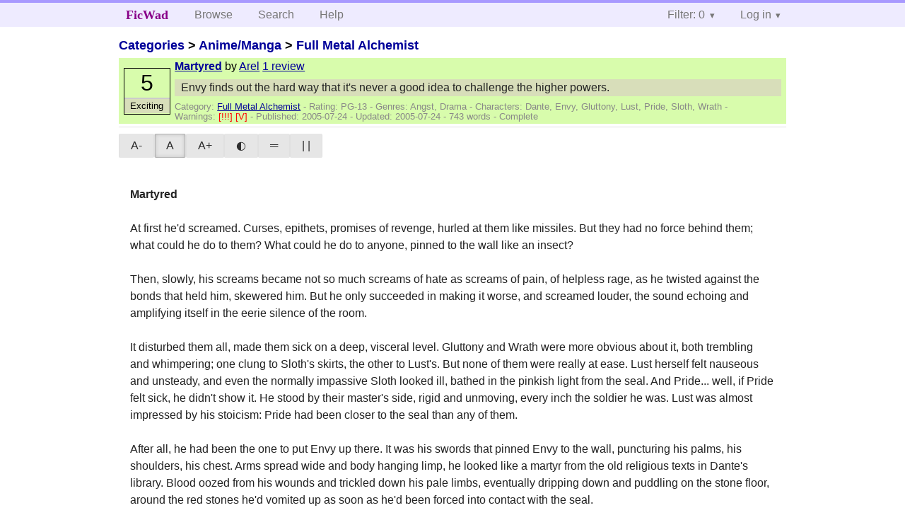

--- FILE ---
content_type: text/html; charset=utf-8
request_url: https://ficwad.com/story/3554
body_size: 4349
content:
<!doctype html>
<html>
<head>
	<meta charset="utf-8">
	<meta name="viewport" content="width=device-width, initial-scale=1">
	<title>Martyred :: FicWad: fresh-picked original and fan fiction</title><link rel="stylesheet" href="//unpkg.com/purecss@2.0.5/build/pure-min.css" type="text/css"><link rel="stylesheet" href="//unpkg.com/purecss@2.0.5/build/grids-responsive-min.css" type="text/css"><link rel="stylesheet" href="/bundles/ficwad.css" type="text/css"><link rel="shortcut icon" href="/favicon.ico" type="image/vnd.microsoft.icon"><script type="text/javascript">
		var noop = function(){};
		if (!window.console) { window.console = {log:noop,trace:noop,info:noop,warn:noop}; }
		window.FicWad = {"loggedin":false,"username":"loggedout"};
	</script></head>
<body class="page-category">
<div id="header">
	<div class="pure-g">
		<div class="pure-u-1 pure-u-md-3-5">
			<div class="pure-menu pure-menu-horizontal">
				<h1 class="pure-menu-heading"><a id="sitename" class="pure-menu-link" href="/" title="fresh-picked original and fan fiction">FicWad</a></h1>
				<ul class="pure-menu-list">
					<li class="pure-menu-item"><a class="pure-menu-link" href="/">Browse</a></li>
					<li class="pure-menu-item"><a class="pure-menu-link" href="/search">Search</a></li>
					<!--<li class="pure-menu-item"><a class="pure-menu-link" href="/forum">Forum</a></li>-->
					<li class="pure-menu-item"><a class="pure-menu-link" href="/help">Help</a></li>
				</ul>
			</div>
		</div>
		<div class="pure-u-1 pure-u-md-2-5">
			<div class="pure-menu pure-menu-horizontal header-menu-user">
				<ul class="pure-menu-list">
					<li class="pure-menu-item menu-filter pure-menu-has-children pure-menu-allow-hover">						<a class="pure-menu-link" href="#">Filter: 0</a>
						<div class="pure-menu-children">
							<h4>Filter</h4>
							<div id="filtermsg">You won't see stories with a lower score when you browse or search.</div>
							<a href="/account/new">Sign up to adjust the filter</a>
						</div>
					</li>
					<li class="menu-user pure-menu-item pure-menu-has-children pure-menu-allow-hover">
						<a class="pure-menu-link" href="/account/login">Log in</a><div class="pure-menu-children">
							<form method="post" enctype="multipart/form-data" action="/account/login" class="pure-form pure-form-stacked">
								<fieldset class="pure-group">
									<input name="username" class="pure-input-1" placeholder="Username" required>
									<input name="password" class="pure-input-1" type="password" placeholder="Password" required>
								</fieldset>
								<label for="keeploggedin" class="pure-checkbox"><input type="checkbox" name="keeploggedin" id="keeploggedin" value="on"> Remember me</label>
								<button type="submit" class="pure-button pure-input-1 pure-button-primary">Log in</button>
							</form>
							<a href="/account/new" class="pure-button">Register</a>
							<a href="/account/lostpassword" class="pure-button">Lost&nbsp;password</a>
							</div>					</li>
				</ul>
			</div>
		</div>
	</div>
</div>
<div id="contents">
<div id="story"><h2><a href="/">Categories</a> &gt; <a href="/category/1">Anime/Manga</a> &gt; <a href="/category/84">Full Metal Alchemist</a></h2><div class="storylist"><div class="PG-13 Arel score5 adjExciting complete"><div class="title"><h4><a href="/story/3554">Martyred</a></h4> <span class="author">by <a href="/a/Arel">Arel</a></span> <span class="reviews"><a href="/story/3554/reviews">1 review</a></span></div><blockquote class="summary"><p>Envy finds out the hard way that it's never a good idea to challenge the higher powers.  </p></blockquote><div class="meta">Category:&nbsp;<a href="/category/84">Full Metal Alchemist</a> - Rating:&nbsp;PG-13 - Genres:&nbsp;Angst, Drama - <span class="story-characters">Characters:&nbsp;Dante, Envy, Gluttony, Lust, Pride, Sloth, Wrath</span> - <span class="story-warnings">Warnings:&nbsp;<a href="/help#38" title="Severe Spoilers">[!!!] </a> <a href="/help#38" title="Violence">[V] </a></span> - Published:&nbsp;<span data-ts="1122169143" title="2005-07-24T01:39:03+00:00">2005-07-24</span> - Updated:&nbsp;<span data-ts="1122194343" title="2005-07-24T08:39:03+00:00">2005-07-24</span>  - 743&nbsp;words - Complete</div><div class="score"><span class="score_number">5</span><span class="score_adjective">Exciting</span></div></div></div><div id="storytextcontainer" class="pure-g"><div class="pure-u-1 pure-u-md-2-5 story-tweaks"></div><div class="pure-u-1 pure-u-md-3-5 story-chapters"></div><div id="storytext" class="pure-u-1"><br />
<strong>Martyred</strong> <br />
<br />
At first he'd screamed.  Curses, epithets, promises of revenge, hurled at them like missiles.  But they had no force behind them; what could he do to them?  What could he do to anyone, pinned to the wall like an insect?<br />
<br />
Then, slowly, his screams became not so much screams of hate as screams of pain, of helpless rage, as he twisted against the bonds that held him, skewered him.  But he only succeeded in making it worse, and screamed louder, the sound echoing and amplifying itself in the eerie silence of the room.<br />
<br />
It disturbed them all, made them sick on a deep, visceral level.  Gluttony and Wrath were more obvious about it, both trembling and whimpering; one clung to Sloth's skirts, the other to Lust's.  But none of them were really at ease.  Lust herself felt nauseous and unsteady, and even the normally impassive Sloth looked ill, bathed in the pinkish light from the seal.  And Pride... well, if Pride felt sick, he didn't show it.  He stood by their master's side, rigid and unmoving, every inch the soldier he was.  Lust was almost impressed by his stoicism: Pride had been closer to the seal than any of them.  <br />
<br />
After all, he had been the one to put Envy up there.  It was his swords that pinned Envy to the wall, puncturing his palms, his shoulders, his chest.  Arms spread wide and body hanging limp, he looked like a martyr from the old religious texts in Dante's library.  Blood oozed from his wounds and trickled down his pale limbs, eventually dripping down and puddling on the stone floor, around the red stones he'd vomited up as soon as he'd been forced into contact with the seal. <br />
<br />
Though he resembled a martyr, Lust knew that that was not the intent of the tableau.  Envy was an example, a warning.  A promise of what awaited all the other heretics who dared to take God's work into their own hands.<br />
<br />
Envy's screams were horrible, but eventually he ran out of strength, losing both will and capacity to cry and lapsing into silence.  Slowly, the others filed out, the lights going out with them, so that only the constant pink light from the seal remained to illuminate the vast, dark room.<br />
<br />
But Lust stayed.  She stayed, exactly where she was standing, and gazed up at Envy with a peculiar expression on her face.  Curiosity, it might have been, tinged with sorrow and regret.  And sympathy.<br />
<br />
It took her by surprise when Envy started to cry.  She wouldn't have believed him capable of such a thing.  But there was no mistaking it: those were tears streaking his bloody face, dripping down to the ground, and his frail-looking body was shaking with muffled sobs that echoed in the empty ballroom.<br />
<br />
"Envy..." Lust murmured, wishing to comfort him almost in spite of herself.<br />
<br />
Immediately the crying stopped, and Envy's head snapped up.  The look he fixed on her was both penetrating and miserable.  "What are you still doing here?" he snarled, or tried to.  It came out as more of a choked hiss.<br />
<br />
"I..." she had no answer.  She just knew that she couldn't leave.  She simply could /not/.  "...It's not right," she murmured.  "She shouldn't have done this to you."<br />
<br />
Envy laughed, a harsh, rattling sound; perhaps the sword in his chest had pierced his lung?  "She can do whatever she wants," he wheezed.  "She's /Master/, after all.  And she doesn't like when we take matters into our own hands."<br />
<br />
"But..." Lust searched for something to say, something that would comfort the pitiful creature on the wall, her brother.  He wasn't perfect, was cruel and childish and unkind, but he was /family/.  And she could not blame him for what he had done.  "...But she'll forgive you eventually," she said, trying to sound convincing.  "She'll forgive you, or forget why she's angry, and she'll let you down..."<br />
<br />
Envy laughed again, then dissolved into a fit of coughing, the force of which wracked his frail body.  When it had passed he looked down at her, breathing heavily and trembling.  "<em>Forgive</em> me?" he croaked, blood-smeared lips twitching in a ghost of his familiar cruel smirk.  "After almost three-hundred years, she still couldn't forgive him for leaving her..." he coughed again, and blood spattered on the floor, then looked up at Lust, eyes hollow,  "...how long do you think it'll take for her to forgive <em>me</em> for killing him?"<br />
<br />
<strong>END</strong></div><div class="pure-u-1 story-chapters"></div></div><div id="storyfoot"><a href="/account/new">Sign up</a> to rate and review this story</div></div></div><div id="footer">
	<p class="copy">All stories contained in this archive are the property of their respective authors, and the owners of this site claim no responsibility for their contents</p>
	<p class="stats">Page created in 0.0073 seconds</p>
</div><script type="text/javascript" src="https://code.jquery.com/jquery-3.6.0.min.js"></script>
<script type="text/javascript">
$('.action_link.confirm').submit(function(e) {
	if (!confirm("Are you sure?")) {
		e.preventDefault();
	}
});
$('form.chapterlist select').change(function(e) { window.location = this.options[this.selectedIndex].value; });
$('#google').submit(function(e) {
	var $in = $(this).find('input');
	$in.val("site:https://ficwad.com " + $in.val());
});
$('input[type="checkbox"].bulk').change(function(e) {
	$('input[type="checkbox"][name="' + $(this).data('bulk') +'"]').prop('checked', this.checked);
}).each(function() {
	var lastCheck;
	var $checkboxes = $('input[type="checkbox"][name="' + $(this).data('bulk') +'"]').click(function(e) {
		if (e.shiftKey && lastCheck && lastCheck != this) {
			var from = $checkboxes.index(this);
			var to = $checkboxes.index(lastCheck);
			var start = Math.min(from, to);
			var end = Math.max(from, to) + 1;
			$checkboxes.slice(start, end).filter(':not(:disabled)').prop('checked', lastCheck.checked);
		}
		lastCheck = this;
	})
});
</script>
<script type="text/javascript" src="/bundles/ficwad.js"></script></body>
</html>